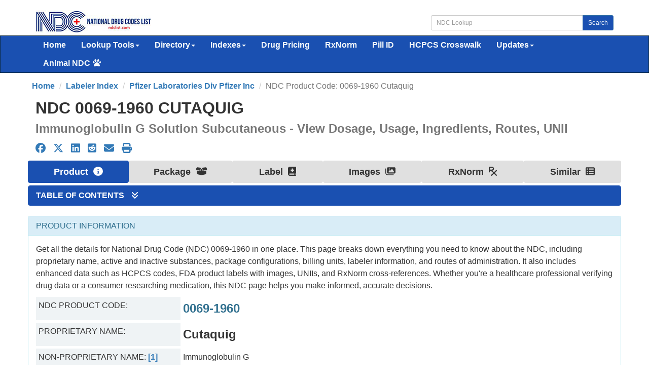

--- FILE ---
content_type: text/html; charset=UTF-8
request_url: https://ndclist.com/ndc/0069-1960
body_size: 12378
content:



<!DOCTYPE html>
<html lang="en">
    <head>
        <title>NDC 0069-1960 Cutaquig Solution Subcutaneous</title>
        <meta name="description" content="Cutaquig is a plasma derivative by Pfizer Laboratories Div Pfizer Inc.  The product is distributed in a single package with NDC code 0069-1960-02.">
        <meta name="keywords" content="NDC, 0069-1960, Cutaquig, Immunoglobulin G, National Drug Code">
        <meta charset="utf-8">
<meta name="viewport" content="width=device-width, initial-scale=1.0">
<meta name="msvalidate.01" content="5017EAD5B0855C3CC0C45EE130C5B226" />
<meta name="google-site-verification" content="QB7GFwfQSGMQMB8TqrBxL6OdadDbZsYPNb4TJBjfxKA" />

<link rel="stylesheet" type="text/css" href="//ndclist.com/css/bundle.min.css" media="all" />
<link rel="stylesheet" href="//ndclist.com/css/jquery-ui.1.12.1.min.css" media="all" />
<!--[if lt IE 9]>
<script src="//html5shim.googlecode.com/svn/trunk/html5.js"></script>
<![endif]-->

<link rel="preload" href="//ndclist.com/js/bundle.min.js" as="script">
<link rel="shortcut icon" href="https://ndclist.com/images/favicon.ico"/>

<link rel="dns-prefetch" href="//www.googletagmanager.com">
<link rel="dns-prefetch" href="//www.google-analytics.com">

<link rel="preconnect" href="//www.googletagmanager.com" crossorigin>
<link rel="preconnect" href="//www.google-analytics.com" crossorigin>

<script async data-cfasync="false" src="https://cdn.snigelweb.com/adengine/ndclist.com/loader.js" type="text/javascript"></script>

<!-- Google tag (gtag.js) -->
<script async src="https://www.googletagmanager.com/gtag/js?id=G-8N61LYT4V3"></script>
<script>
  window.dataLayer = window.dataLayer || [];
  function gtag(){dataLayer.push(arguments);}
  gtag('js', new Date());
  gtag('config', 'G-8N61LYT4V3');
</script>

<style>
    .panel-content{ font-size:16px !important;}
    #sidebar_left,#sidebar_right{position:fixed;left:50%;margin-left:-930px;top:120px}#sidebar_right{margin-left:630px;top:120px}
</style>                
        <link rel="canonical" href="https://ndclist.com/ndc/0069-1960" />
        
        <meta property="og:type" content="website" /><meta property="og:title" content="NDC 0069-1960 Cutaquig Solution Subcutaneous" /><meta property="og:description" content="Cutaquig is a plasma derivative by Pfizer Laboratories Div Pfizer Inc.  The product is distributed in a single package with NDC code 0069-1960-02." /><meta property="og:url" content="https://ndclist.com/ndc/0069-1960" /><meta property="og:image" content="https://ndclist.com/assets/ndc/006/0069-1960.jpg" /><meta property="og:site_name" content="NDCList.com" />        <meta name="format-detection" content="telephone=no"/>      
        <style>
            @media (min-width: 768px) {
                .row.equal { display: flex;  flex-wrap: wrap; }
            }
            :target { background-color: #ffa !important; color:#000; -webkit-transition: all 1s linear; }
            :target tr td h1 h2 h3 h4 { background-color: #ffa !important; color:#000; -webkit-transition: all 1s linear; }
            .mermaid { width: 100%; }
            .mermaid svg { padding: 20px; }
        </style>
    </head>
    <body>

        
    <div id="wrap">

    <div id="ndc-logo" class="container">
        <div class="row margin-top-20 margin-bottom-5">
            <div class="col-md-4">
                <a href="https://ndclist.com/" title="NDC List Home"><img src="https://imagedelivery.net/h22kFEqeid6FwFr1WOgGAg/dbb16188-b274-43da-2115-da326bfb5300/public" alt="National Drug Codes List Logo" width="229" height="45" /></a>
            </div>
            <div class="col-md-4 pull-right">
                <div class="input-group margin-top-10">
                    <input class="form-control input-sm" type="text" id="txtSearch" placeholder="NDC Lookup" />
                    <span class="input-group-btn"><button class="btn btn-primary btn-sm" type="submit" id="cmdSearch">Search</button></span>
                </div>
            </div>      
        </div>
    </div>

    <div class="navbar navbar-ndc navbar-static-top" style="margin-bottom: 0;">
        <div class="container">
            <div class="navbar-header">
                <button class="navbar-toggle" type="button" data-toggle="collapse" title="NDC List Collapsible Menu" data-target="#navbar-main">
                    <span class="icon-bar"></span>
                    <span class="icon-bar"></span>
                    <span class="icon-bar"></span>
                </button>
            </div>

            <div class="navbar-collapse collapse" id="navbar-main">
                <ul class="nav navbar-nav font-size-16">
                    <li>
                        <a href="https://ndclist.com/" title="National Drug Codes List Home">Home</a>
                    </li>
                    <li class="dropdown">
                        <a href="#" class="dropdown-toggle" data-toggle="dropdown" role="button" aria-haspopup="true" aria-expanded="false">Lookup Tools<span class="caret"></span></a>
                        <ul class="dropdown-menu">
                            <li><a href="https://ndclist.com/search" title="NDC Lookup">NDC Lookup</a></li>
                            <li><a href="https://ndclist.com/search-advanced.php" title="NDC Advanced Lookup">NDC Advanced Lookup</a></li>
                            <li><a href="https://ndclist.com/pricing-lookup" title="NDC Drug Pricing Lookup">Drug Pricing Lookup</a></li>
                            <li><a href="https://ndclist.com/rxnorm-lookup" title="RxNorm Lookup">RxNorm Lookup</a></li>
                            <li><a href="https://ndclist.com/ndc-hcpcs-crosswalk-lookup" title="NDC HCPCS Crosswalk Lookup">NDC HCPCS Crosswalk Lookup</a></li>
                            <li><a href="https://ndclist.com/unii-lookup" title="UNII Codes Lookup">UNII Lookup</a></li>
                            <li><a href="https://ndclist.com/recalls-lookup" title="Drug Recalls Lookup">Drug Recalls Lookup</a></li>
                            <li><a href="https://ndclist.com/search-pill-identifier.php" title="Pill Identification Lookup">Pill ID Lookup</a></li>
                        </ul>
                    </li>
                    <li class="dropdown">
                        <a href="#" class="dropdown-toggle" data-toggle="dropdown" role="button" aria-haspopup="true" aria-expanded="false">Directory<span class="caret"></span></a>
                        <ul class="dropdown-menu">
                            <li><a href="https://ndclist.com/directory" title="NDC Directory of Finished Products">Finished Products</a></li>
                            <li><a href="https://ndclist.com/directory/unfinished" title="NDC Directory of Unfinished Products">Unfinished Products</a></li>
                            <li><a href="https://ndclist.com/directory/excluded" title="NDC Directory of Excluded Products">Excluded Products</a></li>
                            <li><a href="https://ndclist.com/directory/compounded" title="NDC Directory of Compounded Products">Compounded Products</a></li>
                        </ul>
                    </li>
                    <li class="dropdown">
                        <a href="#" class="dropdown-toggle" data-toggle="dropdown" role="button" aria-haspopup="true" aria-expanded="false">Indexes<span class="caret"></span></a>
                        <ul class="dropdown-menu">
                            <li><a href="https://ndclist.com/labeler" title="National Drug Codes Labelers Index">Labelers Index</a></li>
                            <li><a href="https://ndclist.com/drug-index" title="National Drug Codes Alphabetical Index">NDC Drug Index</a></li>
                            <li><a href="https://ndclist.com/active-ingredients" title="Active Ingredients Index">Active Ingredients Index</a></li>
                            <li><a href="https://ndclist.com/pharma-class" title="Pharmacologic Class Index">Pharma Classes Index</a></li>
                        </ul>
                    </li>
                    <li><a href="https://ndclist.com/pricing" title="NADAC NDC Pricing Alphabetical Index">Drug Pricing</a></li>
                    <li><a href="https://ndclist.com/rxnorm" title="RxNorm Semantic Concepts Index">RxNorm</a></li>
                    <li><a href="https://ndclist.com/pill-identifier" title="Pill Identification Index">Pill ID</a></li>
                    <li><a href="https://ndclist.com/ndc-hcpcs-crosswalk-lookup" title="NDC - HCPCS Crosswalk Lookup">HCPCS Crosswalk</a></li>
                    <li>
                        <a href="#" class="dropdown-toggle" data-toggle="dropdown" role="button" aria-haspopup="true" aria-expanded="false">Updates<span class="caret"></span></a>
                        <ul class="dropdown-menu">
                            <li><a href="https://ndclist.com/recent-national-drug-code-data" title="Recent National Drug Code Codes">Recent NDC Codes</a></li>
                            <li><a href="https://ndclist.com/end-of-marketing" title="End of Marketing Codes">End of Marketing Codes</a></li>
                            <li><a href="https://ndclist.com/recalls" title="Recent Drug Enforcement Reports">Recent Recall Reports</a></li>
                            <li><a href="https://ndclist.com/pricing/recent" title="Recent NADAC Pricing Surveys">Recent Pricing Surveys</a></li>
                        </ul>

                    </li>
                    <li class="dropdown">
                        <a href="#" class="dropdown-toggle" data-toggle="dropdown" role="button" aria-haspopup="true" aria-expanded="false">Animal NDC<span class="fas fa-paw margin-left-5"></span></a>
                        <ul class="dropdown-menu">
                            <li><a href="https://ndclist.com/search-animal.php" title="Animal NDC Lookup">Animal NDC Lookup</a></li>
                            <li><a href="https://ndclist.com/drug-index-animal" title="Animal Drug Index">Animal Drug Index</a></li>
                        </ul>
                    </li>
                </ul>
            </div>
        </div>
    </div>

    <div class="container margin-bottom-10">
        <div class="row">
            <div class="col-12">
                <div id="incontent_top"></div>            </div>
        </div>
    </div>
 <main class="container" id="ndc">
              
    <ol class="row breadcrumb" itemscope itemtype="http://schema.org/BreadcrumbList">
        <li itemprop="itemListElement" itemscope itemtype="http://schema.org/ListItem"><a href="https://ndclist.com" title="NDC List Home" itemprop="item"><span itemprop="name">Home</span><meta itemprop="position" content="1" /></a></li>        <li itemprop="itemListElement" itemscope itemtype="http://schema.org/ListItem"><a href="https://ndclist.com/labeler/index-view-all" title="NDC PRODUCT LABELER A-Z INDEX" itemprop="item"><span itemprop="name">Labeler Index</span><meta itemprop="position" content="1" /></a></li>        <li itemprop="itemListElement" itemscope itemtype="http://schema.org/ListItem"><a href="https://ndclist.com/labeler/pfizer-laboratories-div-pfizer-inc" title="View other products labeled by Pfizer Laboratories Div Pfizer Inc" itemprop="item"><span itemprop="name">Pfizer Laboratories Div Pfizer Inc</span><meta itemprop="position" content="2" /></a></li>        <li class="active" itemprop="itemListElement" itemscope itemtype="http://schema.org/ListItem"><span itemprop="name">NDC Product Code: 0069-1960 Cutaquig</span><meta itemprop="position" content="3" /></li>    </ol>
  
    <header>
        <h1 class="text-uppercase gi-2x margin-top-10 margin-bottom-10 text-bold">NDC 0069-1960 Cutaquig</h1>        <h2 class="gi-1-5x text-muted text-bold margin-top-10 margin-bottom-10">Immunoglobulin G Solution Subcutaneous - View Dosage, Usage, Ingredients, Routes, UNII</h2>    </header>
     
    <div class="row margin-bottom-10"><div class="col-md-12 col-xs-12 gi-1-25x"><a href="https://www.facebook.com/sharer.php?u=https://ndclist.com/ndc/0069-1960" title="Facebook Share" class="margin-right-10" target="_blank"><i class="fa-brands fa-facebook"></i></a><a href="https://twitter.com/share?url=https://ndclist.com/ndc/0069-1960&text=NDC 0069-1960 Cutaquig Solution Subcutaneous&hashtags=NDC, 0069-1960, Cutaquig, Immunoglobulin G, National Drug Code" title="X (Twitter) Share" class="margin-right-10 margin-left-5" target="_blank"><i class="fa-brands fa-x-twitter"></i></a><a href="https://www.linkedin.com/shareArticle?url=https://ndclist.com/ndc/0069-1960&title=NDC 0069-1960 Cutaquig Solution Subcutaneous" title="LinkedIn Share" class="margin-right-10 margin-left-5" target="_blank"><i class="fa-brands fa-linkedin"></i></a><a href="https://reddit.com/submit?url=https://ndclist.com/ndc/0069-1960&title=NDC 0069-1960 Cutaquig Solution Subcutaneous" title="Reddit Share" class="margin-right-10 margin-left-5" target="_blank"><i class="fa-brands fa-reddit-square"></i></a><a href="/cdn-cgi/l/email-protection#[base64]" title="E-mail Share" class="margin-right-10 margin-left-5"><i class="fas fa-envelope"></i></a><a href="#" title="Print" class="margin-left-5" onClick="window.print();"><i class="fas fa-print"></i></a></div></div>     
    <nav id="nav-ndc" class="row">
      <ul class="nav nav-pills nav-justified margin-bottom-5 gi-1-15x">
        <li class="active"><a href="https://ndclist.com/ndc/0069-1960" title="NDC 0069-1960 Product Information">Product <i class="fas fa-info-circle margin-left-5"></i></a></li><li class="dropdown inactive"><a href="https://ndclist.com/ndc/0069-1960/package/0069-1960-02" title="NDC Package Info 0069-1960-02">Package <i class="fas fa-box-open margin-left-5"></i></a></li><li class="inactive"><a href="https://ndclist.com/ndc/0069-1960/label" title="View FDA Product Label and Warnings">Label <i class="fas fa-book-medical margin-left-5"></i></a></li><li class="inactive"><a href="https://ndclist.com/ndc/0069-1960/images" title="View Product Images">Images <i class="fas fa-images margin-left-5"></i></a></li><li class="inactive"><a href="https://ndclist.com/ndc/0069-1960/rxnorm" title="RxNorm Crosswalk">RxNorm <i class="fas fa-prescription margin-left-5"></i></a></li><li class="inactive"><a href="https://ndclist.com/ndc/0069-1960/similar" title="Similar NDC Codes">Similar <i class="fas fa-th-list margin-left-5"></i></a></li>      </ul>
    </nav>

    <section class="row" id="table-of-contents">
        <div class="panel panel-primary">
            <div class="panel-heading">
                <h2 class="panel-title gi-1x text-uppercase"><a data-toggle="collapse" href="#collapse-table-of-contents">Table of Contents <i class="fas fa-angle-double-down margin-left-10"></i></a></h2>
            </div>
            <div class="panel-body ndc-back-color panel-collapse collapse" id="collapse-table-of-contents">
                    <ol class="list-multiColumn"><li class="margin-bottom-5"><a href="#product-information" title="Cutaquig Product Information">Product Information</a></li>
<li class="margin-bottom-5"><a href="#product-packages" title="Cutaquig Product Packages">Product Packages</a></li>
<li class="margin-bottom-5"><a href="#what-is-ndc" title="What is NDC 0069-1960">What is NDC 0069-1960?</a></li>
<li class="margin-bottom-5"><a href="#what-are-uses" title="What are the uses for 0069-1960">Cutaquig Uses</a></li>
<li class="margin-bottom-5"><a href="#active-ingredients" title="Cutaquig Active Ingredients">Active Ingredients</a></li>
<li class="margin-bottom-5"><a href="#active-ingredients-unii-codes" title="Cutaquig Active Ingredients UNII Codes">Active Ingredients UNII Codes</a></li>
<li class="margin-bottom-5"><a href="#ndc-rxnorm-crosswalk" title="Cutaquig NDC to RxNorm Crosswalk">NDC to RxNorm Crosswalk</a></li>
<li class="margin-bottom-5"><a href="#pharmacologic-classes" title="Cutaquig Pharmacologic Classes">Pharmacologic Classes</a></li>
</ol>
            </div>
        </div>
    </section>

     <section class="row" id="product-information">
            <div class="panel panel-info">
            <div class="panel-heading">
                <h2 class="panel-title gi-1x text-uppercase" id="product-information">Product Information</h2>            </div>
            <div class="panel-body ndc-back-color">
                                                                               
                <p>Get all the details for National Drug Code (NDC) 0069-1960 in one place. This page breaks down everything you need to know about the NDC, including proprietary name, active and inactive substances, package configurations, billing units, labeler information, and routes of administration. It also includes enhanced data such as HCPCS codes, FDA product labels with images, UNIIs, and RxNorm cross-references. Whether you're a healthcare professional verifying drug data or a consumer researching medication, this NDC page helps you make informed, accurate decisions.</p>
                
                <div class="col-12">
                    <div id="incontent_2"></div>                </div>
                
                <div class="col-md-12">
                    <div class="row equal">
                        <div class="col-md-3 col-xs-12 bg-field-title padding-5">
                            NDC Product Code:
                        </div>
                        <div class="col-md-9 text-info text-bold gi-1-5x col-xs-12 padding-5">
                            0069-1960                        </div>
                    </div>
                    <div class="row equal margin-top-5">
                        <div class="col-md-3 col-xs-12 bg-field-title padding-5">
                            Proprietary Name:
                        </div>
                        <div class="col-md-9 col-xs-12 padding-5 text-bold gi-1-5x">
                            <strong>Cutaquig</strong>                         </div>
                    </div>
                    <div class="row equal margin-top-5"><div class="col-md-3 col-xs-12 bg-field-title padding-5">Non-Proprietary Name: <a href="#footnote-non-proprietary-name">[1]</a></div><div class="col-md-9 col-xs-12 padding-5">Immunoglobulin G</div></div><div class="row margin-top-5"><div class="col-md-3 col-xs-12 bg-field-title padding-5">Substance Name: <a href="#footnote-substance-name">[2]</a></div><div class="col-md-9 col-xs-12 padding-5">Human Immunoglobulin G</div></div><div class="row equal margin-top-5"><div class="col-md-3 col-xs-12 bg-field-title padding-5">NDC Directory Status:</div><div class="col-md-9 col-xs-12 padding-5">Plasma Derivative</div></div><div class="row equal margin-top-5"><div class="col-md-3 col-xs-12 bg-field-title padding-5">Product Type: <a href="#footnote-product-type">[3]</a></div><div class="col-md-9 col-xs-12 padding-5">ACTIVE PRODUCT INCLUDED in the NDC Directory</div></div><div class="row equal margin-top-5"><div class="col-md-3 col-xs-12 bg-field-title padding-5">Dosage Form:</div><div class="col-md-9 col-xs-12 padding-5"><em>Solution</em> - A clear, homogeneous liquid1 dosage form that contains one or more chemical substances dissolved in a solvent or mixture of mutually miscible solvents.</div></div><div class="row equal margin-top-5"><div class="col-md-3 col-xs-12 bg-field-title padding-5">Administration Route(s): <a href="#footnote-routes">[4]</a></div><div class="col-md-9 col-xs-12 padding-5">Subcutaneous - Administration beneath the skin; hypodermic.  Synonymous with the term SUBDERMAL.</div></div><div class="row equal margin-top-5"><div class="col-md-3 col-xs-12 bg-field-title padding-5">Labeler Name: <a href="#footnote-labeler-name">[5]</a></div><div class="col-md-9 col-xs-12 padding-5"><a href="https://ndclist.com/labeler/pfizer-laboratories-div-pfizer-inc" title="View Labeler Details">Pfizer Laboratories Div Pfizer Inc</a></div></div><div class="row equal margin-top-5"><div class="col-md-3 col-xs-12 bg-field-title padding-5">Labeler Code:</div><div class="col-md-9 col-xs-12 padding-5">0069</div></div><div class="row equal margin-top-5"><div class="col-md-3 col-xs-12 bg-field-title padding-5">Product Label ID:</div><div class="col-md-9 col-xs-12 padding-5"><a href="https://ndclist.com/ndc/0069-1960/label" title="View FDA Product Label and Warnings">f199187a-de4e-2047-0aee-b6d93390b3d2</a></div></div><div class="row equal margin-top-5"><div class="col-md-3 col-xs-12 bg-field-title padding-5">FDA Application Number: <a href="#footnote-application-number">[6]</a></div><div class="col-md-9 col-xs-12 padding-5">BLA125668</div></div><div class="row equal margin-top-5"><div class="col-md-3 col-xs-12 bg-field-title padding-5">Marketing Category: <a href="#footnote-marketing-category">[8]</a></div><div class="col-md-9 col-xs-12 padding-5">BLA - A product marketed under an approved Biologic License Application.</div></div><div class="row equal margin-top-5"><div class="col-md-3 col-xs-12 bg-field-title padding-5">Start Marketing Date: <a href="#footnote-start-marketing-date">[9]</a></div><div class="col-md-9 col-xs-12 padding-5">09-13-2019</div></div><div class="row equal margin-top-5"><div class="col-md-3 col-xs-12 bg-field-title padding-5">Listing Expiration Date: <a href="#footnote-listing-date">[11]</a></div><div class="col-md-9 col-xs-12 padding-5">12-31-2026</div></div><div class="row equal margin-top-5"><div class="col-md-3 col-xs-12 bg-field-title padding-5">Exclude Flag: <a href="#footnote-exclude-flag">[12]</a></div><div class="col-md-9 col-xs-12 padding-5">N</div></div><div class="row equal margin-top-5"><div class="col-md-3 col-xs-12 bg-field-title padding-5">Code Navigator:</div><div class="col-md-9 col-xs-12 padding-5"><button type="button" class="btn btn-sm btn-primary" data-toggle="modal" data-target="#AdjacentModal">View Adjacent Codes <i class="fas fa-notes-medical margin-left-5"></i></button></div></div>                </div>

                <div class="col-md-12 margin-top-20">
                                        </div>
                
                <div class="col-md-12 margin-top-20">
                    <h3 class="gi-1-25x text-primary" id="product-packages"> <i class="fas fa-folder-open margin-right-5"></i> Code Structure Chart</h3>
                    <div class="mermaid" id="graph" style="display: none;">
                        graph LR
classDef primary fill:#003d80,color:#fff,stroke:#666,stroke-width:2px,font-size:16px;
classDef info fill:#17a2b8,color:#fff,font-size:16px;
classDef white fill:#fff,color:#000,font-size:16px;
classDef groupborders stroke:#666,stroke-width:2px, border-radius:10px,font-size:16px;
classDef subgroupborders stroke:#fff,stroke-width:2px, border-radius:10px,font-size:16px;
subgraph PRODUCT["PRODUCT"]
NDC["0069-1960"]
end
class PRODUCT primary;
class PRODUCT roundedCorners;
class NDC white;
subgraph PACKAGES["PACKAGES"]
PACKAGELIST["
1 vial, glass in 1 carton   / 20 ml in 1 vial, (NDC: <a href="https://ndclist.com/ndc/0069-1960/package/0069-1960-02" title="1 vial, glass in 1 carton   / 20 ml in 1 vial, glass (0069-1960-01)">0069-1960-02</a>)"]

end
class PACKAGES groupborders;
class PACKAGELIST subgroupborders;
class PACKAGELIST white;
subgraph ACTIVEINGREDIENTS["ACTIVE INGREDIENTS"]
ACTIVEINGREDIENTSLIST["
HUMAN IMMUNOGLOBULIN G (UNII: <a href="https://ndclist.com/unii/66Y330CJHS" title="UNII Code 66Y330CJHS">66Y330CJHS</a>)<br/><br/>HUMAN IMMUNOGLOBULIN G (UNII: <a href="https://ndclist.com/unii/66Y330CJHS" title="UNII Code 66Y330CJHS">66Y330CJHS</a>) <em>(Active Moiety)</em>"]

end
class ACTIVEINGREDIENTS groupborders;
class ACTIVEINGREDIENTSLIST subgroupborders;
class ACTIVEINGREDIENTSLIST white;
subgraph RXNORM["RxNORM"]
RXNORMLIST["
<a href="https://ndclist.com/rxnorm/rxcui/2167147" title="RxNorm Concept ID 2167147">RxCUI: 2167147</a> - <em>immune globulin subcutaneous (human) - hipp 16.5 % (1 GM in 6 mL) Injection</em><br/><br/><a href="https://ndclist.com/rxnorm/rxcui/2167147" title="RxNorm Concept ID 2167147">RxCUI: 2167147</a> - <em>6 ML immune globulin subcutaneous (human) - hipp 165 MG/ML Injection</em><br/><br/><a href="https://ndclist.com/rxnorm/rxcui/2167147" title="RxNorm Concept ID 2167147">RxCUI: 2167147</a> - <em>6 ML immune globulin subcutaneous (human) - hipp 16.5 % (1 GM per 6 ML) Injection</em><br/><br/><a href="https://ndclist.com/rxnorm/rxcui/2167152" title="RxNorm Concept ID 2167152">RxCUI: 2167152</a> - <em>cutaquig 16.5 % (1 GM in 6 ML) Injection</em><br/><br/><a href="https://ndclist.com/rxnorm/rxcui/2167152" title="RxNorm Concept ID 2167152">RxCUI: 2167152</a> - <em>6 ML immune globulin subcutaneous (human) - hipp 165 MG/ML Injection [Cutaquig]</em>"]

end
class RXNORM groupborders;
class RXNORMLIST subgroupborders;
class RXNORMLIST white;
subgraph PHARMACLASSES["PHARMACEUTICAL CLASSES"]
PHARMACLASSESLIST["
<a href="https://ndclist.com/pharma-class/N0000184008" title="View Pharmacological Class Index for N0000184008">Antigen Neutralization</a> - [MoA] (Mechanism of Action)<br/><br/><a href="https://ndclist.com/pharma-class/N0000184165" title="View Pharmacological Class Index for N0000184165">Human Immunoglobulin G</a> - [EPC] (Established Pharmacologic Class)<br/><br/><a href="https://ndclist.com/pharma-class/M0011122" title="View Pharmacological Class Index for M0011122">Immunoglobulins</a> - [CS]<br/><br/><a href="https://ndclist.com/pharma-class/N0000183365" title="View Pharmacological Class Index for N0000183365">Passively Acquired Immunity</a> - [PE] (Physiologic Effect)"]

end
class PHARMACLASSES groupborders;
class PHARMACLASSESLIST subgroupborders;
class PHARMACLASSESLIST white;
PRODUCT --> |has| PACKAGES
PRODUCT --> |contains| ACTIVEINGREDIENTS
PRODUCT --> |grouped in| PHARMACLASSES
PRODUCT --> |related to| RXNORM









                    </div>
                </div>
                

            </div>
        </div>
     </section>
     
    <div class="row">
         <div class="col-12 margin-bottom-20">
             <div id="adx_native_ad_111637"></div><script data-cfasync="false" src="/cdn-cgi/scripts/5c5dd728/cloudflare-static/email-decode.min.js"></script><script type="text/javascript">(function() {var a="",b=["aid=111637"];for (var c=0;c<b.length;++c){a+=b[c]+"&";}a+="r="+Math.random()*1e16+"&url="+encodeURIComponent(window.location.href);var x="https://content.tapnative.com/tn/?"+a;var y=document.createElement("script");y.type="text/javascript";y.async=true;y.src=x;var z=document.getElementsByTagName("script")[0];z.parentNode.insertBefore(y, z);})();</script>         </div>
    </div>

          <section class="row" id="product-details">
            <div class="panel panel-info ">
                <div class="panel-heading">
                    <h2 class="panel-title gi-1x text-uppercase">Product Details</h2>                </div>
                <div class="panel-body ndc-back-color text-justify">
                    <div class="col-md-12 row-fluid margin-bottom-20" itemscope itemtype="https://schema.org/FAQPage">
                        <div itemscope itemprop="mainEntity" itemtype="https://schema.org/Question"><h3 class="h-ndc-subtitle gi-1x text-uppercase padding-5 h-inline-block" itemprop="name" id="what-is-ndc">What is NDC 0069-1960?</h3><div class="text-justify margin-top-10 margin-bottom-20" itemscope itemprop="acceptedAnswer" itemtype="https://schema.org/Answer"><div itemprop="text">The NDC code 0069-1960 is assigned by the FDA to the product Cutaquig which is a plasma derivative product labeled by Pfizer Laboratories Div Pfizer Inc. The generic name of Cutaquig is immunoglobulin g. The product's dosage form is solution and is administered via subcutaneous form. The product is distributed in a single package with assigned NDC code 0069-1960-02 1 vial, glass in 1 carton   / 20 ml in 1 vial, glass (0069-1960-01). This page includes all the important details about this product, including active and inactive ingredients, pharmagologic classes, product uses and characteristics, UNII information and RxNorm crosswalk.</div></div></div>
                        <div itemscope itemprop="mainEntity" itemtype="https://schema.org/Question"><h3 class="h-ndc-subtitle gi-1x text-uppercase padding-5 h-inline-block" itemprop="name" id="what-are-uses">What are the uses for Cutaquig?</h3><div class="text-justify margin-top-10 margin-bottom-20" itemscope itemprop="acceptedAnswer" itemtype="https://schema.org/Answer"><div itemprop="text">
CUTAQUIG (Immune Globulin Subcutaneous (Human) - hipp) is a 16.5% immune globulin solution for subcutaneous infusion (IGSC), indicated as replacement therapy for primary humoral immunodeficiency (PI) in adults. This includes, but is not limited to, common variable immunodeficiency (CVID), X-linked agammaglobulinemia, congenital agammaglobulinemia, Wiskott-Aldrich syndrome, and severe combined immunodeficiencies.</div></div></div>
                        <div itemscope itemprop="mainEntity" itemtype="https://schema.org/Question"><h3 class="h-ndc-subtitle gi-1x text-uppercase padding-5 h-inline-block" itemprop="name" id="active-ingredients">What are Cutaquig Active Ingredients?</h3><div class="text-justify margin-top-10 margin-bottom-20" itemscope itemprop="acceptedAnswer" itemtype="https://schema.org/Answer"><div itemprop="text">An active ingredient is the substance responsible for the medicinal effects of a product specified by the substance's molecular structure or if the molecular structure is not known, defined by an unambiguous definition that identifies the substance. Each active ingredient name is the preferred term of the UNII code submitted.<ul class="margin-top-10"><li class="margin-bottom-5"><a href="https://ndclist.com/active-ingredients/human-immunoglobulin-g" title="View Active Ingredients Index for Human Immunoglobulin G">HUMAN IMMUNOGLOBULIN G 165 mg/mL</a></li>
</ul></div></div></div>
                        
                        <div itemscope itemprop="mainEntity" itemtype="https://schema.org/Question"><h3 class="h-ndc-subtitle gi-1x text-uppercase padding-5 h-inline-block" itemprop="name" id="active-ingredients-unii-codes">Which are Cutaquig UNII Codes?</h3><div class="text-justify margin-top-10 margin-bottom-20" itemscope itemprop="acceptedAnswer" itemtype="https://schema.org/Answer"><div itemprop="text"><p>The UNII codes for the active ingredients in this product are:</p><ul class="margin-top-10"><li class="margin-bottom-5">HUMAN IMMUNOGLOBULIN G (UNII: <a href="https://ndclist.com/unii/66Y330CJHS" title="UNII Code 66Y330CJHS">66Y330CJHS</a>)</li>
<li class="margin-bottom-5">HUMAN IMMUNOGLOBULIN G (UNII: <a href="https://ndclist.com/unii/66Y330CJHS" title="UNII Code 66Y330CJHS">66Y330CJHS</a>) <em>(Active Moiety)</em></li>
</ul></div></div></div>
                        
                        
                        <div itemscope itemprop="mainEntity" itemtype="https://schema.org/Question"><h3 class="h-ndc-subtitle gi-1x text-uppercase padding-5 h-inline-block" itemprop="name" id="ndc-rxnorm-crosswalk">What is the NDC to RxNorm Crosswalk for Cutaquig?</h3><div class="text-justify margin-top-10 margin-bottom-20" itemscope itemprop="acceptedAnswer" itemtype="https://schema.org/Answer"><div itemprop="text">RxNorm is a normalized naming system for generic and branded drugs that assigns unique concept identifier(s) known as RxCUIs to NDC products.The <a href="https://ndclist.com/ndc/0069-1960/rxnorm" title="NDC to RxNorm Crosswalk">NDC to RxNorm Crosswalk</a> for this produdct indicates multiple concept unique identifiers (RXCUIs) are associated with this product:<ul class="margin-top-10"><li><a href="https://ndclist.com/rxnorm/rxcui/2167147" title="RxNorm Concept ID 2167147">RxCUI: 2167147</a> - <em>immune globulin subcutaneous (human) - hipp 16.5 % (1 GM in 6 mL) Injection</em></li>
<li><a href="https://ndclist.com/rxnorm/rxcui/2167147" title="RxNorm Concept ID 2167147">RxCUI: 2167147</a> - <em>6 ML immune globulin subcutaneous (human) - hipp 165 MG/ML Injection</em></li>
<li><a href="https://ndclist.com/rxnorm/rxcui/2167147" title="RxNorm Concept ID 2167147">RxCUI: 2167147</a> - <em>6 ML immune globulin subcutaneous (human) - hipp 16.5 % (1 GM per 6 ML) Injection</em></li>
<li><a href="https://ndclist.com/rxnorm/rxcui/2167152" title="RxNorm Concept ID 2167152">RxCUI: 2167152</a> - <em>cutaquig 16.5 % (1 GM in 6 ML) Injection</em></li>
<li><a href="https://ndclist.com/rxnorm/rxcui/2167152" title="RxNorm Concept ID 2167152">RxCUI: 2167152</a> - <em>6 ML immune globulin subcutaneous (human) - hipp 165 MG/ML Injection [Cutaquig]</em></li></ul></div></div></div>
                                                
                        <div itemscope itemprop="mainEntity" itemtype="https://schema.org/Question"><h3 class="h-ndc-subtitle gi-1x text-uppercase padding-5 h-inline-block" itemprop="name" id="pharmacologic-classes">Which are the Pharmacologic Classes for Cutaquig?</h3><div class="text-justify margin-top-10 margin-bottom-20" itemscope itemprop="acceptedAnswer" itemtype="https://schema.org/Answer"><div itemprop="text">A pharmacologic class is a group of drugs that share the same scientifically documented properties. The following is a list of the reported pharmacologic class(es) corresponding to the active ingredients of this product.<ul class="margin-top-10"><li class="margin-bottom-5"><a href="https://ndclist.com/pharma-class/N0000184008" title="View Pharmacological Class Index for N0000184008">Antigen Neutralization - [MoA] (Mechanism of Action)</a></li>
<li class="margin-bottom-5"><a href="https://ndclist.com/pharma-class/N0000184165" title="View Pharmacological Class Index for N0000184165">Human Immunoglobulin G - [EPC] (Established Pharmacologic Class)</a></li>
<li class="margin-bottom-5"><a href="https://ndclist.com/pharma-class/M0011122" title="View Pharmacological Class Index for M0011122">Immunoglobulins - [CS]</a></li>
<li class="margin-bottom-5"><a href="https://ndclist.com/pharma-class/N0000183365" title="View Pharmacological Class Index for N0000183365">Passively Acquired Immunity - [PE] (Physiologic Effect)</a></li>
</ul></div></div></div>
                        <p>* Please review the disclaimer below.</p>
                    </div>
                </div>
            </div>
    </section>     
         
         


    <div class="row" id="product-footnotes">
        <div class="panel panel-info">
            <div class="panel-heading">
                Product Footnotes
            </div>
            <div class="panel-body ndc-back-color">
                <p id="footnote-non-proprietary-name"> [1] What is the Non-Proprietary Name? - The non-proprietary name is sometimes called the generic name. The generic name usually includes the active ingredient(s) of the product.</p><p id="footnote-substance-name"> [2] What is the Substance Name? - An active ingredient is the substance responsible for the medicinal effects of a product specified by the substance's molecular structure or if the molecular structure is not known, defined by an unambiguous definition that identifies the substance. Each active ingredient name is the preferred term of the UNII code submitted.</p><p id="footnote-product-type"> [3] What kind of product is this? - Indicates the type of product, such as Human Prescription Drug or Human Over the Counter Drug. This data element matches the “Document Type” field of the Structured Product Listing.</p><p id="footnote-routes"> [4] What are the Administration Routes? - The translation of the route code submitted by the firm, indicating route of administration.</p><p id="footnote-labeler-name"> [5] What is the Labeler Name? - Name of Company corresponding to the labeler code segment of the Product NDC.</p><p id="footnote-application-number"> [6] What is the FDA Application Number? - This corresponds to the NDA, ANDA, or BLA number reported by the labeler for products which have the corresponding Marketing Category designated. If the designated Marketing Category is OTC Monograph Final or OTC Monograph Not Final, then the Application number will be the CFR citation corresponding to the appropriate Monograph (e.g. “part 341”). For unapproved drugs, this field will be null.</p><p id="footnote-marketing-category"> [8] What is the Marketing Category? - Product types are broken down into several potential Marketing Categories, such as NDA/ANDA/BLA, OTC Monograph, or Unapproved Drug. One and only one Marketing Category may be chosen for a product, not all marketing categories are available to all product types. Currently, only final marketed product categories are included.  The complete list of codes and translations can be found at www.fda.gov/edrls under Structured Product Labeling Resources.</p><p id="footnote-start-marketing-date"> [9] What is the Start Marketing Date? - This is the date that the labeler indicates was the start of its marketing of the drug product.</p><p id="footnote-listing-expiration-date"> [11] What is the Listing Expiration Date? - This is the date when the listing record will expire if not updated or certified by the product labeler.</p><p id="footnote-exclude-flag"> [12] What is the NDC Exclude Flag? - This field indicates whether the product has been removed/excluded from the NDC Directory for failure to respond to FDA"s requests for correction to deficient or non-compliant submissions, or because the listing certification is expired, or because the listing data was inactivated by FDA, or because it was discontinued by the labeler. Possible values in this field are: "D", "E", "I", "N", "U".</p>                 
           </div>
        </div>
    </div>

    <div class="modal fade" id="AdjacentModal" tabindex="-10" role="dialog" aria-labelledby="AdjacentModalLabel"><div class="modal-dialog" role="document"><div class="modal-content"><div class="modal-header bg-primary"><button type="button" class="close" data-dismiss="modal" aria-label="Close"><span aria-hidden="true">&times;</span></button><h2 class="modal-title text-uppercase gi-2x"><i class="fas fa-notes-medical margin-right-5"></i> NDC Codes Adjacent to 0069-1960</h2></div><div class="modal-body"><div class="row"><div class="col-md-12"><ul><li><i class='fas fa-caret-right text-success margin-right-5'></i> <a href='https://ndclist.com/ndc/0069-1510'>0069-1510</a> - HYMPAVZI (marstacimab-hncq)</li><li><i class='fas fa-caret-right text-success margin-right-5'></i> <a href='https://ndclist.com/ndc/0069-1520'>0069-1520</a> - Norvasc (amlodipine besylate)</li><li><i class='fas fa-caret-right text-success margin-right-5'></i> <a href='https://ndclist.com/ndc/0069-1530'>0069-1530</a> - Norvasc (amlodipine besylate)</li><li><i class='fas fa-caret-right text-success margin-right-5'></i> <a href='https://ndclist.com/ndc/0069-1531'>0069-1531</a> - Daurismo (glasdegib)</li><li><i class='fas fa-caret-right text-success margin-right-5'></i> <a href='https://ndclist.com/ndc/0069-1540'>0069-1540</a> - Norvasc (amlodipine besylate)</li><li><i class='fas fa-caret-right text-success margin-right-5'></i> <a href='https://ndclist.com/ndc/0069-1542'>0069-1542</a> - Doxorubicin Hydrochloride (Doxorubicin Hydrochloride)</li><li><i class='fas fa-caret-right text-success margin-right-5'></i> <a href='https://ndclist.com/ndc/0069-1558'>0069-1558</a> - Panzyga (immune globulin intravenous (human))</li><li><i class='fas fa-caret-right text-success margin-right-5'></i> <a href='https://ndclist.com/ndc/0069-1630'>0069-1630</a> - ZYRTEC-D ()</li><li><i class='fas fa-caret-right text-success margin-right-5'></i> <a href='https://ndclist.com/ndc/0069-1751'>0069-1751</a> - Talzenna (talazoparib)</li><li><i class='fas fa-caret-right text-success margin-right-5'></i> <a href='https://ndclist.com/ndc/0069-1802'>0069-1802</a> - Cutaquig (immunoglobulin G)</li><li class='text-bold'><i class='fas fa-caret-right text-success margin-right-5'></i> 0069-1960 - Cutaquig (immunoglobulin G)</li><li><i class='fas fa-caret-right text-success margin-right-5'></i> <a href='https://ndclist.com/ndc/0069-1965'>0069-1965</a> - Cutaquig (immunoglobulin G)</li><li><i class='fas fa-caret-right text-success margin-right-5'></i> <a href='https://ndclist.com/ndc/0069-1975'>0069-1975</a> - Vyndaqel (tafamidis meglumine)</li><li><i class='fas fa-caret-right text-success margin-right-5'></i> <a href='https://ndclist.com/ndc/0069-2004'>0069-2004</a> - BEQVEZ ()</li><li><i class='fas fa-caret-right text-success margin-right-5'></i> <a href='https://ndclist.com/ndc/0069-2005'>0069-2005</a> - BEQVEZ ()</li><li><i class='fas fa-caret-right text-success margin-right-5'></i> <a href='https://ndclist.com/ndc/0069-2006'>0069-2006</a> - BEQVEZ ()</li><li><i class='fas fa-caret-right text-success margin-right-5'></i> <a href='https://ndclist.com/ndc/0069-2007'>0069-2007</a> - BEQVEZ ()</li><li><i class='fas fa-caret-right text-success margin-right-5'></i> <a href='https://ndclist.com/ndc/0069-2025'>0069-2025</a> - Comirnaty ()</li><li><i class='fas fa-caret-right text-success margin-right-5'></i> <a href='https://ndclist.com/ndc/0069-2150'>0069-2150</a> - Caduet ()</li><li><i class='fas fa-caret-right text-success margin-right-5'></i> <a href='https://ndclist.com/ndc/0069-2151'>0069-2151</a> - HYMPAVZI (marstacimab-hncq)</li><li><i class='fas fa-caret-right text-success margin-right-5'></i> <a href='https://ndclist.com/ndc/0069-2160'>0069-2160</a> - Caduet ()</li></ul></div></div></div><div class="modal-footer"><button type="button" id="cmdCancelAdjacent" class="btn btn-default" data-dismiss="modal">Close</button></div></div></div></div>     
    <ul class="pager margin-top-20" id="next-previous"><li><a href="https://ndclist.com/ndc/0069-1802" title="Previous NDC Code: 0069-1802"><i class="fas fa-arrow-circle-left margin-right-5"></i>Previous: 0069-1802</a></li><li><a href="https://ndclist.com/ndc/0069-1965" title="Next NDC Code: 0069-1965">Next: 0069-1965 <i class="fas fa-arrow-circle-right margin-left-5"></i></a></li></ul>     
    <div class="spacer-200"></div>
</main>


</div> 

<div class="container">
    <div class="row">
        <div class="col-12 margin-bottom-20">
            <div id="incontent_bottom"></div>        </div>
    </div>
</div>

<footer class="footer font-size-14">
      <div class="container margin-top-30">
          <div class="row">
              <div class="col-md-6 col-xs-12 hidden-xs">
                  <p class="text-left">
                    <a href="https://ndclist.com/search" title="NDC Lookup">NDC Lookup</a> | 
                    <a href="https://ndclist.com/search-advanced.php" title="NDC Advanced Lookup">NDC Advanced Lookup</a> | 
                    <a href="https://ndclist.com/search-pill-identifier.php" title="Pill Identification Lookup">Pill Identification Lookup</a> <br/>
                    <a href="https://ndclist.com/ndc/directory" title="NDC Directory of Finished Products">Finished Products</a> | 
                    <a href="https://ndclist.com/directory/unfinished" title="NDC Directory of Unfinished Products">Unfinished Products</a> | 
                    <a href="https://ndclist.com/directory/excluded" title="NDC Directory of Excluded Products">Excluded Products</a> | 
                    <a href="https://ndclist.com/directory/compounded" title="NDC Directory of Compounded Products">Compounded Products</a> <br/>
                    <a href="https://ndclist.com/labeler" title="NDC Labeler">Labeler Index</a> | 
                    <a href="https://ndclist.com/drug-index" title="Drug Index">Drug Index</a> | 
                    <a href="https://ndclist.com/active-ingredients" title="Active Ingredients Index">Active Ingredients Index</a> |
                    <a href="https://ndclist.com/pharma-class" title="Pharmacologic Class Index">Pharmacologic Class Index</a> <br/>
                    <a href="https://ndclist.com/rxnorm" title="RxNorm Semantic Concepts Index">RxNorm Semantic Concepts Index</a> |
                    <a href="https://ndclist.com/pill-identifier" title="NADAC Pricing Alphabetical Index">NADAC Pricing Index</a> |
                    <a href="https://ndclist.com/pill-identifier" title="Pill Identification Index">Pill Identification Index</a> <br/>
                    <a href="https://ndclist.com/ndc-hcpcs-crosswalk" title="NDC - HCPCS Crosswalk">NDC - HCPCS Crosswalk</a> |
                    <a href="https://ndclist.com/recent-national-drug-code-data" title="Recent National Drug Code Data">Recent NDC Data</a> <br/>
                    <a href="https://ndclist.com/drug-index-animal" title="Animal Drug Index">Animal Drug Index</a> | <a href="https://ndclist.com/search-animal.php" title="Animal NDC Lookup">Animal NDC Lookup</a> <br/>
                </p>   
              </div>
              <div class="col-md-6 col-xs-12 text-right">
                  <p>
                      Page Last Updated: November 21, 2025 <br/>
                      <a href="https://ndclist.com/about-us" title="About NDC List">About Us</a> | <a href="https://ndclist.com/what-is-ndc" title="What is NDC?">What is NDC?</a> | <a href="https://ndclist.com/contact" title="Contact Us">Contact Us</a> <br/>
                      <a href="https://ndclist.com/terms-of-service" title="Terms of Service">Terms of Service</a> | <a href="https://ndclist.com/privacy" title="Privacy">Privacy</a> <br/>
                      NDC List 2025  - The complete repository of National Drug Codes Information
                  </p>
              </div>
              <div class="col-md-12">
                <p id="disclaimer" class="margin-top-10 margin-bottom-10 text-justify">
                    DISCLAIMER: <br/>
                    All contents of this website are provided on an "as is" and "as available" basis without warranty of any kind. While we strive to ensure that the information presented is accurate, up-to-date, and complete, we cannot guarantee or warrant its absolute correctness or timeliness. The contents of the National Drug Codes List website are provided for educational purposes only and are not intended in any way as medical advice, medical diagnosis, or treatment. Reliance on any information provided by the National Drug Codes List website or other visitors to this website is solely at your own risk. We do not warrant that the information on this site will meet your health-related requirements or that it is complete, timely, or suitable for your personal or professional circumstances. <br/>

                    By accessing or using this website, you agree to be bound by these Terms of Service. If you do not agree with any part of these terms, please do not use this site. We reserve the right to update or modify this Disclaimer or our Terms of Service at any time without prior notice. Your continued use of this site following any such changes signifies your acceptance of the revised terms. <br/>

                    This site is not affiliated, endorsed, or administered by the Food and Drug Administration (FDA). Many Over-the-Counter drugs are not reviewed by the FDA but may be marketed to the public if the product complies with applicable rules and regulations. The information on this website is intended for healthcare providers and consumers in the United States. The absence of a warning or notice for a given drug or drug combination does not indicate that the drug or drug combination is safe, appropriate, or effective for any given patient. If you have questions or concerns about the substances you are taking, please consult your healthcare provider. <br/>

                    If you think you may have a medical emergency, call your doctor or dial 911 immediately.
                </p>                 
              </div>
              <div id="ccpa" style="text-align:center;cursor:pointer;display: none;">Do not share my Personal Information.</div>
          </div>
      </div>
</footer>

<div id="sidebar_left"></div>
<div id="sidebar_right"></div>
<div id="outstream-video"></div>
<div id="incontent_auto"></div>
 
<script src="//ndclist.com/js/bundle.min.js"></script>
<script defer src="//ndclist.com/js/jquery-ui.1.12.1.min.js"></script>
<script defer src="//ndclist.com/fonts/font-awesome/js/all.min.js"></script>
<script defer>
$(document).ready(function(){$("#cmdSearch").click(function(e){var c=!0;$("#txtSearch").each(function(){""===$.trim($(this).val())?(c=!1,$(this).css({border:"1px solid red",background:"#FFCECE"})):($(this).css({border:"",background:""}),window.location="https://ndclist.com/?Tab=quick-search&s="+encodeURIComponent($("#txtSearch").val()))}),c===!1&&e.preventDefault()}),$("#cmdHomeSearch").click(function(e){var c=!0;$("#txtHomeSearch").each(function(){""===$.trim($(this).val())?(c=!1,$(this).css({border:"1px solid red",background:"#FFCECE"})):($(this).css({border:"",background:""}),window.location="https://ndclist.com/?Tab=quick-search&s="+encodeURIComponent($("#txtHomeSearch").val()))}),c===!1&&e.preventDefault()})}),$(function(){$("#txtSearch").keypress(function(e){return e.which&&13===e.which||e.keyCode&&13===e.keyCode?($("#cmdSearch").click(),!1):!0}),$("#txtHomeSearch").keypress(function(e){return e.which&&13===e.which||e.keyCode&&13===e.keyCode?($("#cmdHomeSearch").click(),!1):!0})});
</script>
<script defer>
jQuery.event.special.touchstart = {
    setup: function( _, ns, handle ) {
        this.addEventListener("touchstart", handle, { passive: !ns.includes("noPreventDefault") });
    }
};
jQuery.event.special.touchmove = {
    setup: function( _, ns, handle ) {
        this.addEventListener("touchmove", handle, { passive: !ns.includes("noPreventDefault") });
    }
};
jQuery.event.special.wheel = {
    setup: function( _, ns, handle ){
        this.addEventListener("wheel", handle, { passive: true });
    }
};
jQuery.event.special.mousewheel = {
    setup: function( _, ns, handle ){
        this.addEventListener("mousewheel", handle, { passive: true });
    }
};
</script>
<script src="//ndclist.com/js/instantpage-5.1.1.js" type="module" defer></script>
<!-- Quantcast Tag -->
<script type="text/javascript">
window._qevents = window._qevents || [];
(function() {
var elem = document.createElement('script');
elem.src = (document.location.protocol == "https:" ? "https://secure" : "http://edge") + ".quantserve.com/quant.js";
elem.async = true;
elem.type = "text/javascript";
var scpt = document.getElementsByTagName('script')[0];
scpt.parentNode.insertBefore(elem, scpt);
})();
window._qevents.push({
qacct:"p-AShk-vp5ZVP1c",
uid:"__INSERT_EMAIL_HERE__"
});
</script>
<noscript>
<div style="display:none;">
<img src="//pixel.quantserve.com/pixel/p-AShk-vp5ZVP1c.gif" border="0" height="1" width="1" alt="Quantcast"/>
</div>
</noscript>
<!-- End Quantcast tag -->
<script defer>
    function recordVisit(code, description, category, pagetype, canonical) {
        // Get current date and time
        var dateTime = new Date().toISOString();

        // Get existing visits from local storage or initialize an empty array
        var visits = JSON.parse(localStorage.getItem('ndc_list_visits')) || [];

        // Check if the provider has been visited before
        var existingVisitIndex = visits.findIndex(function (visit) {
            return visit.code === code
        });

        if (existingVisitIndex !== -1) {
            // If the provider has been visited before, update the date time of visit
            visits[existingVisitIndex].dateTime = dateTime;
            visits[existingVisitIndex].pagetype = pagetype;
            visits[existingVisitIndex].canonical = canonical;
        } else {
            // If the provider is being visited for the first time, add it to the visits array
            visits.push({code: code, description: description, category: category, pagetype: pagetype, canonical: canonical, dateTime: dateTime});
        }

        // Store the updated visits back in local storage
        localStorage.setItem('ndc_list_visits', JSON.stringify(visits));
    }
</script><script defer src="https://cdn.jsdelivr.net/npm/mermaid/dist/mermaid.min.js"></script>
<script defer>
    document.addEventListener('DOMContentLoaded', () => {
        mermaid.initialize({startOnLoad: true, theme: 'base', flowchart: {useMaxWidth: true, htmlLabels: true}});
        document.getElementById('graph').style.display = 'block';
    });
</script>
<script defer>
    recordVisit("0069-1960", "Cutaquig", "Pfizer Laboratories Div Pfizer Inc", "NDC Product", "https://ndclist.com/ndc/0069-1960");
</script>

<script type="application/ld+json">{"@context": "http://schema.org","@type": "MedicalCode","codeValue": "0069-1960","codingSystem": "NDC","description": "Cutaquig ","alternateName": "immunoglobulin G"}</script>   
<script type="application/ld+json">{"@context": "http://schema.org","@type": "WebSite","url": "https://ndclist.com/","potentialAction": {"@type": "SearchAction","target": "https://ndclist.com/?s={search_term_string}","query-input": "required name=search_term_string"}}</script>    
<script defer src="https://static.cloudflareinsights.com/beacon.min.js/vcd15cbe7772f49c399c6a5babf22c1241717689176015" integrity="sha512-ZpsOmlRQV6y907TI0dKBHq9Md29nnaEIPlkf84rnaERnq6zvWvPUqr2ft8M1aS28oN72PdrCzSjY4U6VaAw1EQ==" data-cf-beacon='{"version":"2024.11.0","token":"dca3725377f945d78dccad9ff65660fe","server_timing":{"name":{"cfCacheStatus":true,"cfEdge":true,"cfExtPri":true,"cfL4":true,"cfOrigin":true,"cfSpeedBrain":true},"location_startswith":null}}' crossorigin="anonymous"></script>
</body>
    
</html>